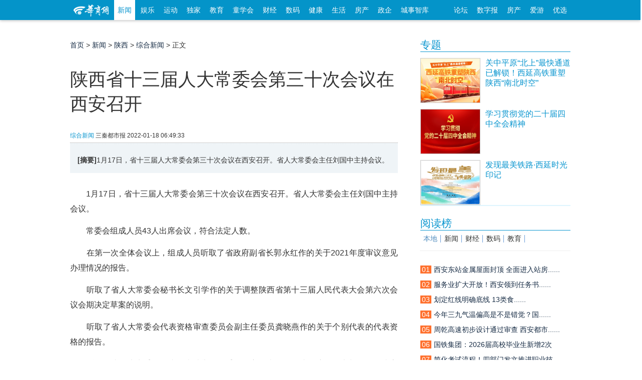

--- FILE ---
content_type: text/html; charset=utf-8
request_url: https://news.hsw.cn/system/2022/0118/1419582.shtml
body_size: 37669
content:
<!doctype html>
<html class="no-js">
<head>
<meta charset="utf-8">
<meta http-equiv="X-UA-Compatible" content="IE=edge">
<title>陕西省十三届人大常委会第三十次会议在西安召开|陕西|人大-综合新闻_华商网新闻</title>
<meta name="keywords" content="陕西,人大,常委会">
<meta name="description" content="1月17日，省十三届人大常委会第三十次会议在西安召开。省人大常委会主任刘国中主持会议。">
<meta name="applicable-device" content="pc">
<link rel="stylesheet" href="http://css.myhsw.cn/news/css/add.css" type="text/css">
<script src="//static.hsw.cn/b/js/jquery.js"></script>
<link rel="stylesheet" href="//static.hsw.cn/b/css/assets/css/common.css"/>
<link rel="stylesheet" href="//css.myhsw.cn/auto/css/content.css"/>
<link href="http://static.hsw.cn/b/images/m/logo/apple-touch-icon-16x16-precomposed.ico" rel="shortcut icon"></head>
<body class="showcontent">
<header>
<div class="navBetaInner">
<div class="mainNav">
<div class="fl">
<a class="miniLogo" href="http://www.hsw.cn/" target="_blank">
<img src="//static.hsw.cn/b/css/images/hsw_logo_index2015.png" alt="华商网minilogo"/>
</a>
<a class="transform-btn current" href="http://news.hsw.cn/" target="_blank">新闻</a>
<a class="transform-btn " href="http://fun.hsw.cn/" target="_blank">娱乐</a>
<a class="transform-btn" href="http://sports.hsw.cn/" target="_blank">运动</a>
<a class="transform-btn" href="http://news.hsw.cn/xwzt08/" target="_blank">独家</a>
<a class="transform-btn " href="http://edu.hsw.cn/" target="_blank">教育</a>
<a class="transform-btn " href="http://kids.hsw.cn/" target="_blank">童学会</a>
<a class="transform-btn " href="http://finance.hsw.cn/" target="_blank">财经</a>
<a class="transform-btn " href="http://digi.hsw.cn/" target="_blank">数码</a>
<a class="transform-btn " href="http://health.hsw.cn/" target="_blank">健康</a>
<a class="transform-btn " href="http://life.hsw.cn/" target="_blank">生活</a>
<a target="_blank" class="transform-btn " href="http://house.hsw.cn/">房产</a>
<a target="_blank" class="transform-btn" href="http://zhengqi.hsw.cn/">政企</a>
<a target="_blank" class="transform-btn" href="http://zhiku.hsw.cn/">城事智库</a>
</div>
<div class="fr"><a href="http://bbs.hsw.cn" target="_blank">论坛</a>
<a href="http://ehsb.hspress.net/" target="_blank">数字报</a>
<a href="http://house.hsw.cn/" target="_blank">房产</a>
<a href="http://iyou.hsw.cn/" target="_blank">爱游</a>
<a href="http://shop.hsw.cn/" target="_blank">优选</a>
</div>
</div>
</div>
<div class="body-top-ad header-ad cf">
<div id="adv_1260" class="adv_style_notext"></div>
<div class="fl" style="padding-top:5px;">
<div id="adv_1262" class="adv_style_notext"></div>
</div>
<div class="fr" style="padding-top:5px;">
<div id="adv_1264" class="adv_style_notext"></div>
</div>
</div>
<a href="#0" class="cd-top">Top</a>
<link href="//static.hsw.cn/b/css/assets/css/back2015.css" rel="stylesheet">
</header>
<div class="main2015 cf">
<div class="hsw-content">
<div class="article">
<div class="Crumbs-Article"> <span> <a href="http://www.hsw.cn">首页</a> > <a href="http://news.hsw.cn/">新闻</a> > <a href="http://news.hsw.cn/sx08/">陕西</a> > <a href="http://news.hsw.cn/sx08/zhxw08/">综合新闻</a> > 正文 </span> </div>
<div id="adv_1266" class="adv_style_notext"></div>
<div class="hd" style="padding-top:5px;">
<h1>陕西省十三届人大常委会第三十次会议在西安召开</h1>
<div class="tit-bar knews cf">
<div class="origin"> <span><a href="http://news.hsw.cn/sx08/zhxw08/">综合新闻</a></span> <span class="ly-name">三秦都市报</span> <span> <span></span> <span class="article-time">2022-01-18 06:49:33</span> </span> </div>
</div>
</div>
<div class="bd">
<div class="article-summary"><strong>[摘要]</strong>1月17日，省十三届人大常委会第三十次会议在西安召开。省人大常委会主任刘国中主持会议。</div>
<div class="contentBox cf" id="artibody"> <p>　　1月17日，省十三届人大常委会第三十次会议在西安召开。省人大常委会主任刘国中主持会议。</p><p>　　常委会组成人员43人出席会议，符合法定人数。</p><p>　　在第一次全体会议上，组成人员听取了省政府副省长郭永红作的关于2021年度审议意见办理情况的报告。</p><div id="adv_985" class="adv_style_notext"></div><p>　　听取了省人大常委会秘书长文引学作的关于调整陕西省第十三届人民代表大会第六次会议会期决定草案的说明。</p><p>　　听取了省人大常委会代表资格审查委员会副主任委员龚晓燕作的关于个别代表的代表资格的报告。</p><p>　　听取了省人大常委会人事代表选举工作委员会主任李保存、省政府副秘书长贾锋、省高级人民法院副院长王麟、省人民检察院副检察长党广锁作的关于省十三届人大五次会议代表建议、批评和意见办理情况的报告。</p><p>　　在第二次全体会议上，组成人员表决通过了省人大常委会关于调整省十三届人大六次会议会期的决定。原定省十三届人大六次会议于2022年1月19日在西安召开的时间不变，会期由4天调整为2天半。</p><p>　　表决通过了省人大常委会工作报告稿。会后，将根据常委会组成人员审议意见对报告稿作进一步修改完善后，提请省十三届人大六次会议审议。</p><p>　　表决通过了省人大常委会代表资格审查委员会关于个别代表的代表资格的报告，会后将对补选的省十三届人大代表情况予以公告。</p><p>　　表决通过了省十三届人大六次会议议程草案，决定提请省十三届人大六次会议预备会议通过。会议表决通过了省十三届人大六次会议主席团和秘书长名单草案，决定提请省十三届人大六次会议预备会议选举。会议表决通过了省十三届人大六次会议列席范围和办法。</p><p>　　表决通过了省人大常委会关于接受程福波辞去陕西省人民政府副省长职务的请求的决定，决定会后报请省十三届人大六次会议备案。</p><p>　　表决通过了省人大常委会关于接受何少林辞去省十三届人大常委会委员、省人大法制委员会主任委员、省人大常委会法制工作委员会主任职务的请求的决定，省人大常委会关于接受朱峰辞去省十三届人大常委会委员、省人大监察和司法委员会副主任委员、省人大常委会监察和司法工作委员会副主任职务的请求的决定，省人大常委会关于接受孙琳辞去省十三届人大常委会委员、省人大教育科学文化卫生委员会主任委员、省人大常委会教育科学文化卫生工作委员会主任职务的请求的决定，省人大常委会关于接受韩水岐辞去省十三届人大常委会委员、省人大社会建设委员会主任委员、省人大常委会社会建设工作委员会主任职务的请求的决定，省人大常委会关于接受李三原辞去省十三届人大常委会委员、省人大常委会环境与资源保护工作委员会主任职务的请求的决定，决定会后报请省十三届人大六次会议备案。</p><p>　　经表决，任命杨长亚为省人大常委会法制工作委员会主任，任命王建利为省人大常委会教育科学文化卫生工作委员会主任，任命惠进才为省人大常委会社会建设工作委员会主任，任命刘曙阳为省人大常委会人事代表选举工作委员会副主任。</p><p>　　会议还表决通过了其他任免事项。</p><p>　　在会议完成有关表决事项后，刘国中作了讲话。刘国中强调，要深入学习贯彻习近平法治思想、习近平总书记关于坚持和完善人民代表大会制度的重要思想，全面落实中央人大工作会议部署，坚持党的领导、人民当家作主、依法治国有机统一，更好履行立法、监督、决定、任免等职能，开创新时代人大工作新局面。要深入学习贯彻中央经济工作会议精神，全面落实省委十三届十次全会和省委经济工作会议精神，围绕高质量发展这个主题，紧盯创新驱动发展、产业转型升级、改革开放、农业农村、民生保障、生态环保等重点任务，找准工作着力点发力点，认真履行职责，在服务构建新发展格局上展现新担当新作为。</p><p>　　刘国中强调，当前疫情防控形势持续向好，但防输入防反弹的任务很重，要不折不扣落实既定工作部署，咬紧牙关、一鼓作气，坚决夺取本轮疫情防控最终胜利。要充分发挥人大代表优势，及时了解反映群众关于疫情防控的意见建议，引导群众支持配合疫情防控，汇聚万众一心战胜疫情的强大合力。要加强审议意见和代表建议、批评、意见的办理以及备案审查工作，切实回应人民关切、维护法治统一。要开好省十三届人大六次会议，扎实做好报告审议、议案提出、人事选举等各项工作，严肃会纪会风，凝心聚力谱写陕西高质量发展新篇章，以优异成绩迎接党的二十大胜利召开。</p><p>　　在当天的分组会议上，组成人员审议了省人大常委会工作报告稿、省十三届人大六次会议议程草案，省十三届人大六次会议主席团和秘书长名单草案、列席范围和办法、任免事项等。</p><p>　　省人大常委会副主任刘小燕、姜锋、朱静芝、郭青、梁宏贤、郭大为和秘书长文引学出席会议。</p><p>　　副省长郭永红，省监察委员会、省高级人民法院、省人民检察院负责同志，省人大常委会部分厅级干部，省直有关部门负责同志列席会议。</p> <br>来源：三秦都市报 <p class="fr"><span style="color:#999;">编辑：黎博恩</span></p>
</div>
</div>
<div class="paged"> </div>
<p style="margin-bottom:10px">
<strong>相关热词搜索：</strong>
<a href="http://tags.hsw.cn/tag-shanxi-1-1.shtml" class="blue" target="_blank">陕西</a>
<a href="http://tags.hsw.cn/tag-renda-1-1.shtml" class="blue" target="_blank">人大</a>
<a href="http://tags.hsw.cn/tag-changweihui-1-1.shtml" class="blue" target="_blank">常委会</a>
</p>
<div data-widget="plista_widget_belowArticle"></div>
<div style="width:100%;overflow: hidden;">
<div class="share" style="float:right;"> 
<div class="jiathis_style_32x32">
<a class="jiathis_button_tsina"></a>
<a class="jiathis_button_weixin"></a>
<a class="jiathis_button_qzone"></a>
<a class="jiathis_button_tqq"></a>
<a class="jiathis_button_renren"></a>
<a href="http://www.jiathis.com/share?uid=1843484" class="jiathis jiathis_txt jiathis_separator jtico jtico_jiathis" target="_blank"></a>
<a class="jiathis_counter_style" style="width: 60px!important;"></a>
</div>
<script type="text/javascript">var jiathis_config={data_track_clickback:true,summary:"",shortUrl:false,hideMore:false
}
</script>
<script type="text/javascript" src="http://v3.jiathis.com/code_mini/jia.js?uid=1843484" charset="utf-8"></script>
<script language="javascript" type="text/javascript" src="http://g.hsw.cn/data/tool.php"></script>
<script type="text/javascript" src="http://g.hsw.cn/js_wei/1134.js"></script> </div>
</div>
<div class="related cf">
<h3><strong>相关阅读：</strong></h3>
<ul>
<li><a href="http://news.hsw.cn/system/2022/0117/1419306.shtml" target="_blank">陕西2021年水环境质量：铜川、榆林水质改善幅度列全国前两位</a><span>(01-17)</span></li>
<li><a href="http://news.hsw.cn/system/2022/0117/1419300.shtml" target="_blank">陕西省政府系统承办省政协十二届四次会议提案全部办结</a><span>(01-17)</span></li>
<li><a href="http://news.hsw.cn/system/2022/0117/1419243.shtml" target="_blank">陕西本轮疫情出院人数1155例 超过在院人数</a><span>(01-17)</span></li>
<li><a href="http://news.hsw.cn/system/2022/0117/1419219.shtml" target="_blank">国家卫健委：昨日新增本土确诊病例163例 其中陕西5例均在西安市</a><span>(01-17)</span></li>
<li><a href="http://news.hsw.cn/system/2022/0117/1419187.shtml" target="_blank">陕西铁路春运17日启动</a><span>(01-17)</span></li>
</ul>
</div>
<p class="pagination f14 cf"> <a class="fl" href="http://news.hsw.cn/system/2022/0116/1419118.shtml"><strong>上一篇：</strong>定了！陕西省政协十二届五次会议于1月18日在西安召开</a> </p>
<div class="body-top-ad">
<div id="adv_1272" class="adv_style_notext"></div>
</div>
<div class="youdao" style="padding-top:5px; text-align:center;">
<script type="text/javascript" src="http://g.hsw.cn/js_wei/887.js"></script>
</div>
<div class="youdao" style="padding-top:5px; text-align:center;">
<script type="text/javascript" src="http://g.hsw.cn/js_wei/1045.js"></script>
</div>
<div class="comment" id="comment">
<div class="hd"> <strong>表达看法</strong></div>
<div class="bd">
<div class="cf">
<input name="nsid" value="1419582" type="hidden">
<input name="title" value="陕西省十三届人大常委会第三十次会议在西安召开" type="hidden">
<input name="inputtime" value="2022-01-18 06:49:33" type="hidden">
<script language="JavaScript" type="text/javascript">var type ='综合新闻';var keywords ='陕西,人大,常委会';</script>
<script src="http://comment.hsw.cn/js/comment_iframe_cms.js" type="text/javascript" language="JavaScript"></script>
</div>
</div>
</div>
</div>
<div class="layoutRight">
<div class="box search_baidu">
</div>
<div class="box ad ad210">
<div id="adv_1268" class="adv_style_notext"></div>
</div>
<div data-widget="plista_widget_sidebar"></div>
<script type="text/javascript" src="https://g.hsw.cn/js_wei/1684.js"></script>
<div class="box">
<div class="hd">
<h3> <a href="https://news.hsw.cn/xwzt08/xw/" target="_blank">专题</a> </h3>
</div>
<div class="bd">
<dl class="pic-list cf">
<dt> <a href="https://news.hsw.cn/system/2025/1225/1895785.shtml" target="_blank"> <img src="//img5.myhsw.cn/2025-12-22/xnHk0oOjJGwmi1qy.jpg" alt="关中平原“北上”最快通道已解锁！西延高铁重塑陕西“南北时空”"> </a> </dt>
<dd> <a href="https://news.hsw.cn/system/2025/1225/1895785.shtml" target="_blank">
<p class="topw7">关中平原“北上”最快通道已解锁！西延高铁重塑陕西“南北时空”</p>
<span class="zy"></span> </a> </dd>
</dl>
<dl class="pic-list cf">
<dt> <a href="https://www.huashangtop.com/topi/4/406389.html" target="_blank"> <img src="//img5.myhsw.cn/2025-12-09/X9U6YwTpe5UvsmMp.jpg" alt="学习贯彻党的二十届四中全会精神"> </a> </dt>
<dd> <a href="https://www.huashangtop.com/topi/4/406389.html" target="_blank">
<p class="topw7">学习贯彻党的二十届四中全会精神</p>
<span class="zy"></span> </a> </dd>
</dl>
<dl class="pic-list cf">
<dt> <a href="https://www.huashangtop.com/topi/4/403381.html" target="_blank"> <img src="//img5.myhsw.cn/2025-11-27/lpcpWxSG7OZ4b0YC.jpeg" alt="发现最美铁路·西延时光印记"> </a> </dt>
<dd> <a href="https://www.huashangtop.com/topi/4/403381.html" target="_blank">
<p class="topw7">发现最美铁路·西延时光印记</p>
<span class="zy"></span> </a> </dd>
</dl>
</div>
</div>
<div class="box ad ad210">
<div id="adv_1270" class="adv_style_notext"></div>
</div>
<div class="youdao">
<script type="text/javascript" src="https://g.hsw.cn/js_wei/886.js"></script>
</div>
<div class="box">
<div class="hd">
<h3> <a href="#">阅读榜</a> </h3>
</div>
<div class="bd">
<div class="rank sub-tab2">
<h3 class="cf">
<a href="https://news.hsw.cn/sx08/" target="#rank_local" class="current">本地</a>
<a href="https://news.hsw.cn/" target="#rank_news">新闻</a>
<a href="https://finance.hsw.cn/" target="#rank_finance">财经</a>
<a href="https://digi.hsw.cn/" target="#rank_digi">数码</a>
<a href="https://edu.hsw.cn/" target="#rank_edu">教育</a>
</h3>
﻿<div id="rank_local" style="display:block;" data-main="767">
<ul>
<li><a href="https://news.hsw.cn/system/2026/0116/1901816.shtml?rand=8eOHWmus" title=""><i class="org">01</i><span class="tit">西安东站金属屋面封顶 全面进入站房......</span></a></li>
<li><a href="https://news.hsw.cn/system/2026/0116/1901819.shtml?rand=Bj4EKKkj?rand=1cSBO7Hl" title=""><i class="org">02</i><span class="tit">服务业扩大开放！西安领到任务书......</span></a></li>
<li><a href="https://news.hsw.cn/system/2026/0117/1902095.shtml?rand=n6dZLHtn?rand=IU2gjD7H" title=""><i class="org">03</i><span class="tit">划定红线明确底线 13类食......</span></a></li>
<li><a href="https://news.hsw.cn/system/2026/0116/1901871.shtml?rand=EwittsYI?rand=4Cla0vIc?rand=uWMaP3xO" title=""><i class="org">04</i><span class="tit">今年三九气温偏高是不是错觉？国......</span></a></li>
<li><a href="https://news.hsw.cn/system/2026/0116/1901848.shtml?rand=7wXASzJ5?rand=0C5DdgEW?rand=lYAkKda0" title=""><i class="org">05</i><span class="tit">周乾高速初步设计通过审查 西安都市......</span></a></li>
<li><a href="https://news.hsw.cn/system/2026/0116/1901963.shtml?rand=DsYghApe?rand=PgdMQG8l" title=""><i class="org">06</i><span class="tit">国铁集团：2026届高校毕业生新增2次单......</span></a></li>
<li><a href="https://news.hsw.cn/system/2026/0116/1901966.shtml?rand=QjDLciYx" title=""><i class="org">07</i><span class="tit">简化考试流程！四部门发文推进职业技......</span></a></li>
<li><a href="https://news.hsw.cn/system/2026/0117/1902098.shtml?rand=a5xf3uFl" title=""><i class="org">08</i><span class="tit">今起我国中东部有强雨雪冰冻天气 明......</span></a></li>
<li><a href="https://news.hsw.cn/system/2026/0117/1902096.shtml?rand=jRS5L0PI" title=""><i class="org">09</i><span class="tit">新能源车废旧动力电池回收利用新规4月......</span></a></li>
<li><a href="https://news.hsw.cn/system/2026/0116/1901970.shtml?rand=LiOc3cN7" title=""><i class="org">10</i><span class="tit">河南一女子被判向出轨丈夫道歉15天 ......</span></a></li>
</ul>
</div>
<div id="rank_news" class="sub-tab-bd" style="display:none;">
<ul>
<li><a href="https://news.hsw.cn/system/2026/0116/1901866.shtml?rand=RzMMtIAZ" title="每一张都是壁纸！高原雪山版直升机高清大片上新"><i class="org">01</i><span class="tit">每一张都是壁纸！高原雪山版直升机高......</span></a></li>
<li><a href="https://news.hsw.cn/system/2026/0116/1901861.shtml?rand=AsKeaSHP?rand=7wAnBOo7?rand=nQL2Kh87" title="“棋圣”聂卫平离去：他的人生棋局不止擂台"><i class="org">02</i><span class="tit">棋圣聂卫平离去：他的人生棋局不......</span></a></li>
<li><a href="https://news.hsw.cn/system/2026/0116/1901850.shtml?rand=tPJTMI2D" title="谷神星一号海射型遥七运载火箭发射成功"><i class="org">03</i><span class="tit">谷神星一号海射型遥七运载火箭发射成功</span></a></li>
<li><a href="https://news.hsw.cn/system/2026/0116/1902018.shtml" title="罗永浩发长文回应“西贝关店”"><i class="org">04</i><span class="tit">罗永浩发长文回应“西贝关店”</span></a></li>
<li><a href="https://news.hsw.cn/system/2026/0117/1902093.shtml" title="划定“红线”明确“底线”  13类食品在直播间里坚决不能卖"><i class="org">05</i><span class="tit">划定红线明确底线 13类食......</span></a></li>
<li><a href="https://news.hsw.cn/system/2026/0119/1902397.shtml" title="万吨储备菜今起投放 西安这些地点可购买"><i class="org">06</i><span class="tit">万吨储备菜今起投放 西安这些地点可购买</span></a></li>
<li><a href="https://news.hsw.cn/system/2026/0116/1901928.shtml?rand=dxPazkGa" title="34岁男子在香港一商场带刀劫持人质 警方连开两枪击毙"><i class="org">07</i><span class="tit">34岁男子在香港一商场带刀劫持人质 ......</span></a></li>
<li><a href="https://news.hsw.cn/system/2026/0116/1901983.shtml?rand=hWODN3ne" title="西贝公关负责人因个人发展原因离职 贾国龙：去年事件他受了不少委屈 一切最终决定都是我做的"><i class="org">08</i><span class="tit">西贝公关负责人因个人发展原因离职 ......</span></a></li>
<li><a href="https://news.hsw.cn/system/2026/0116/1901939.shtml" title="李湘多平台账号被禁止关注"><i class="org">09</i><span class="tit">李湘多平台账号被禁止关注</span></a></li>
<li><a href="https://news.hsw.cn/system/2026/0119/1902434.shtml" title="被队友抛起的瞬间，我曾梦到过 新华社专访U23国足门将李昊"><i class="org">10</i><span class="tit">被队友抛起的瞬间，我曾梦到过 新华......</span></a></li>
</ul>
</div>
<div id="rank_finance" class="sub-tab-bd" style="display:none;">
<ul>
<li><a href="https://finance.hsw.cn/system/2026/0115/363343.shtml?rand=jXELkcjx?rand=n2X7UaAb?rand=InxUJnFe?rand=nud81aSG?rand=9RBPDPhg?rand=NNg3rgXU" title="瑞众保险陕西分公司汉中中支深耕服务细节•主动上门守护每一份责任"><i class="org">01</i><span class="tit">瑞众保险陕西分公司汉中中支深耕服务......</span></a></li>
<li><a href="https://finance.hsw.cn/system/2026/0115/363353.shtml?rand=P65dnd1E?rand=sU2SBHE2?rand=NqTiIU8d?rand=aBpOSDnn?rand=kxnlDYkx?rand=yxcpSCh4" title="从“馆藏”到“潮流” 陕西让文化资源变消费动力"><i class="org">02</i><span class="tit">从馆藏到潮流 陕西让文化资......</span></a></li>
<li><a href="https://finance.hsw.cn/system/2026/0116/363371.shtml?rand=uoxMlbFg?rand=vyxsBVxc" title="一场戏奔赴一座城 演出市场碰出消费新“火花”"><i class="org">03</i><span class="tit">一场戏奔赴一座城 演出市场碰出消费......</span></a></li>
<li><a href="https://finance.hsw.cn/system/2026/0115/363357.shtml?rand=cu9MWYWd?rand=1A4CBDxZ" title="“小失误”变“大商机”“哭哭马”爆火点燃情绪消费新热潮"><i class="org">04</i><span class="tit">小失误变大商机哭哭马爆......</span></a></li>
<li><a href="https://finance.hsw.cn/system/2026/0115/363346.shtml?rand=hI8ZeeNt?rand=1dDrr2qd?rand=cqIijzIU?rand=g2EFH7uP?rand=0D09U7IV?rand=Wjsz68US" title="咸阳市长武县彩民领走“喜相逢”100万元"><i class="org">05</i><span class="tit">咸阳市长武县彩民领走“喜相逢”100万元</span></a></li>
<li><a href="https://finance.hsw.cn/system/2026/0115/363351.shtml?rand=kAdslH3s?rand=yupTa9Bc?rand=Sz0vCMv8?rand=TiIRhrBv?rand=nuN7Elvp" title="2025年我省彩民收获福彩双色球一等奖36注"><i class="org">06</i><span class="tit">2025年我省彩民收获福彩双色球一等奖36注</span></a></li>
<li><a href="https://finance.hsw.cn/system/2026/0115/363354.shtml?rand=A5NMCy4h?rand=qRQ9Uwwl?rand=XTZHjM1G?rand=KD00vflG?rand=N4KP1Qrb" title="“冰雪游”激发文旅消费动能"><i class="org">07</i><span class="tit">“冰雪游”激发文旅消费动能</span></a></li>
<li><a href="https://finance.hsw.cn/system/2026/0115/363359.shtml?rand=3a7IFGAH?rand=szcwkwwz?rand=sni42N9b?rand=a45dOyi0?rand=9A4zWO4f" title="政企协同 “票根经济”流量变“留量”"><i class="org">08</i><span class="tit">政企协同 “票根经济”流量变“留量”</span></a></li>
<li><a href="https://finance.hsw.cn/system/2026/0114/363338.shtml?rand=rbCD4vOP?rand=PgDFMI4d?rand=ssIYa1TE?rand=O6aV1V94?rand=BFVYyCNn" title="为民办实事 | 泰康人寿陕西分公司暖心活动圆满举办——防范非法代理退保 普及金融知识"><i class="org">09</i><span class="tit">为民办实事 | 泰康人寿陕西分公司暖......</span></a></li>
<li><a href="https://finance.hsw.cn/system/2026/0115/363347.shtml?rand=cUTz6UxJ?rand=Wm2jz3ZO" title="榆林神木市新晋站点中出快乐8选九26.8万元"><i class="org">10</i><span class="tit">榆林神木市新晋站点中出快乐8选九26.8万元</span></a></li>
</ul>
</div>
<div id="rank_digi" class="sub-tab-bd" style="display:none;">
<ul>
<li><a href="https://digi.hsw.cn/system/2026/0112/176127.shtml?rand=JbL0PXcp?rand=ZVMRTE4I?rand=cAZwuul7?rand=hvDr4Ix6?rand=iRuN5DIT" title="荣耀Magic8 RSR保时捷设计爆料"><i class="org">01</i><span class="tit">荣耀Magic8 RSR保时捷设计爆料</span></a></li>
<li><a href="https://digi.hsw.cn/system/2026/0115/176158.shtml?rand=BvQ362zN?rand=KU1QLS59?rand=MyNEcNru?rand=waBBAJCM" title="一加 Ace 6T闪速黑：简约实力派"><i class="org">02</i><span class="tit">一加 Ace 6T闪速黑：简约实力派</span></a></li>
<li><a href="https://digi.hsw.cn/system/2026/0115/176152.shtml?rand=eAW7yhFg?rand=ajPRE5tH?rand=mlEzZ0d0?rand=GnXPapEU?rand=XtfZZoNT" title="新一代“国产镜皇”豪威OVB0D曝光"><i class="org">03</i><span class="tit">新一代“国产镜皇”豪威OVB0D曝光</span></a></li>
<li><a href="https://digi.hsw.cn/system/2026/0114/176147.shtml?rand=f8XitB3t?rand=lZyIl64t" title="荣耀500 Pro MOLLY 20周年限定版正式官宣"><i class="org">04</i><span class="tit">荣耀500 Pro MOLLY 20周年限定版正式官宣</span></a></li>
<li><a href="https://digi.hsw.cn/system/2026/0115/176159.shtml?rand=kRCgSqQC?rand=W0DnhTYY?rand=7350X99T?rand=CmfdsgEU?rand=SyMstmBd?rand=z3ShqS5n" title="荣耀500 Pro MOLLY 20周年限定版上架预约"><i class="org">05</i><span class="tit">荣耀500 Pro MOLLY 20周年限定版上架预约</span></a></li>
<li><a href="https://digi.hsw.cn/system/2026/0113/176137.shtml?rand=s7OEavik?rand=atcWvTKy?rand=prWuZk22?rand=59c1Cm5A?rand=Qr8YJNrG?rand=WvWBuEVk?rand=E8qRazai" title="vivo V70系列手机曝光"><i class="org">06</i><span class="tit">vivo V70系列手机曝光</span></a></li>
<li><a href="https://digi.hsw.cn/system/2026/0113/176141.shtml?rand=hT46Ykwa?rand=KbBH1gF3?rand=tJPaClDg?rand=X9ppAbki?rand=uv4bgs12" title="魅族23配置曝光：搭载骁龙8 Gen5"><i class="org">07</i><span class="tit">魅族23配置曝光：搭载骁龙8 Gen5</span></a></li>
<li><a href="https://digi.hsw.cn/system/2026/0113/176140.shtml?rand=rKQ0ke07?rand=ACUtBnuB?rand=7OSPxdxY?rand=Djl5oc9r?rand=fHu8Qc8C" title="中兴U30 Pro 5G随身Wi-Fi新增“洛天依限定版”"><i class="org">08</i><span class="tit">中兴U30 Pro 5G随身Wi-Fi新增“洛天依限定版”</span></a></li>
<li><a href="https://digi.hsw.cn/system/2026/0114/176142.shtml?rand=BoQLvg6n?rand=XccuRIhz" title="曝联想拯救者多款新品将于Q2发布"><i class="org">09</i><span class="tit">曝联想拯救者多款新品将于Q2发布</span></a></li>
<li><a href="https://digi.hsw.cn/system/2026/0115/176153.shtml" title="内存涨价 小偷都不偷整机了：拔走内存更划算"><i class="org">10</i><span class="tit">内存涨价 小偷都不偷整机了：拔走内......</span></a></li>
</ul>
</div>
<div id="rank_edu" class="sub-tab-bd" style="display:none;">
<ul>
<li><a href="https://edu.hsw.cn/system/2026/0113/154994.shtml?rand=csuGzsvH?rand=L6x3YDRY?rand=UE9KW7Jr" title="西安培华学院办公室入选“高校办公室工作创新联盟”副理事长单位"><i class="org">01</i><span class="tit">西安培华学院办公室入选高校办公室......</span></a></li>
<li><a href="https://edu.hsw.cn/system/2026/0112/154981.shtml?rand=kT5AzHbW" title="新城校园：解码“社团密码” 激活素养新课堂"><i class="org">02</i><span class="tit">新城校园：解码社团密码 激活素......</span></a></li>
<li><a href="https://edu.hsw.cn/system/2026/0112/154982.shtml?rand=vY1fbw6Y?rand=Ma9FHLSU?rand=INqwNyra?rand=4lQy44Ra?rand=oRPIL7MW?rand=VTuGRFsM?rand=TmU0QjeR?rand=pe1CwbYP?rand=5NY5uvvE?rand=bLxI28m3?rand=cANGck" title="劳动课太会玩啦！泾小娃在美食与手工里解锁劳动新乐趣"><i class="org">03</i><span class="tit">劳动课太会玩啦！泾小娃在美食与手工......</span></a></li>
<li><a href="https://edu.hsw.cn/system/2026/0112/154980.shtml" title="校园文化走廊“活”起来 让中华优秀传统文化“触手可及”"><i class="org">04</i><span class="tit">校园文化走廊活起来 让中华优秀......</span></a></li>
<li><a href="https://edu.hsw.cn/system/2026/0112/154986.shtml" title="西安欧亚学院胡建波：信任的复利——在确定性中积累未来"><i class="org">05</i><span class="tit">西安欧亚学院胡建波：信任的复利&mdash;&mdash;......</span></a></li>
<li><a href="https://edu.hsw.cn/system/2026/0112/154979.shtml?rand=ayNEtBFh?rand=zmguok2J?rand=eqxhQuva?rand=tJXfVNJD?rand=r9Rg1tmo?rand=eOFr5nvK?rand=9klKxvMF?rand=6A0eB5e8?rand=Wo7wKVEs" title="航天精神润童心 趣味科学启新智"><i class="org">06</i><span class="tit">航天精神润童心 趣味科学启新智</span></a></li>
<li><a href="https://edu.hsw.cn/system/2026/0112/154984.shtml?rand=QexXhdoB?rand=0xA9XGJe?rand=pbqdsP48" title="校园科创点亮学童梦想"><i class="org">07</i><span class="tit">校园科创点亮学童梦想</span></a></li>
<li><a href="https://edu.hsw.cn/system/2026/0113/154989.shtml?rand=bzLEIvOn?rand=HflbEurI?rand=0UuBxdNI?rand=lF6A2YbU?rand=iViH6yuA?rand=H0qnsUmI" title="西安课堂用它破解教学痛点"><i class="org">08</i><span class="tit">西安课堂用它破解教学痛点</span></a></li>
<li><a href="https://edu.hsw.cn/system/2026/0115/155000.shtml?rand=APdFekJY?rand=Pk3n2tSY?rand=iv9qhOSt" title="师生共创马年日历 每一页都是成长的力量"><i class="org">09</i><span class="tit">师生共创马年日历 每一页都是成长的力量</span></a></li>
<li><a href="https://edu.hsw.cn/system/2026/0113/154987.shtml?rand=eX3BLaR2?rand=IVDb1tyC?rand=ZgiPO4uX?rand=TYkvEl9I" title="从“被提醒”到“去提醒”，铜川这所中学如何打好学生自治这张牌？"><i class="org">10</i><span class="tit">从被提醒到去提醒，铜川这所......</span></a></li>
</ul>
</div> </div>
</div>
</div>
<div class="box">
<div class="hd">
<h3> <a href="https://news.hsw.cn/" target="_blank">要闻</a> </h3>
</div>
<div class="bd">
<ul class="text-list topw6">
<li><a href="https://news.hsw.cn/system/2026/0119/1902412.shtml" target="_blank">1月18日18时起长安秦岭山区所有峪口实......</a></li>
<li><a href="https://news.hsw.cn/system/2026/0119/1902425.shtml" target="_blank">12306上线新功能！买错火车票可限时免费退</a></li>
<li><a href="https://news.hsw.cn/system/2026/0119/1902565.shtml" target="_blank">黄金、白银再创新高 国内金饰克价逼......</a></li>
<li><a href="https://news.hsw.cn/system/2026/0119/1902550.shtml" target="_blank">应急管理部派工作组指导包钢爆炸事故......</a></li>
<li><a href="https://news.hsw.cn/system/2026/0119/1902461.shtml" target="_blank">包钢板材厂爆炸事故已致2人死亡8人失......</a></li>
<li><a href="https://news.hsw.cn/system/2026/0119/1902409.shtml" target="_blank">每月最高抵扣800元 失能老人养老服务......</a></li>
<li><a href="https://news.hsw.cn/system/2026/0119/1902607.shtml" target="_blank">嫣然天使基金暂停筹款 工作人员回应......</a></li>
<li><a href="https://news.hsw.cn/system/2026/0119/1902552.shtml" target="_blank">福建女商人林惠荣提国家赔偿申请获立......</a></li>
<li><a href="https://news.hsw.cn/system/2026/0119/1902605.shtml" target="_blank">成都警方：男子殴打5人被立案 网传其......</a></li>
<li><a href="https://news.hsw.cn/system/2026/0119/1902438.shtml" target="_blank">车厘子价格暴跌质量有保证吗？记者走......</a></li>
<li><a href="https://news.hsw.cn/system/2026/0119/1902430.shtml" target="_blank">香港功夫影星梁小龙离世 成龙：一时......</a></li>
<li><a href="https://news.hsw.cn/system/2026/0119/1902563.shtml" target="_blank">广州白云山一徒步者踩中捕兽夹 景区......</a></li>
</ul>
</div>
</div>
</div>
<script src="https://g.hsw.cn/backup/js_wei_index.js"></script>

</div>
</div>
</div>
<div class="footer">
<div class="line">
<p> <a href="http://biz.hsw.cn/gywm/index.shtml" target="_blank" rel="nofollow">关于华商</a> <a href="http://biz.hsw.cn/gywm/hsdt/index.shtml" target="_blank" rel="nofollow">华商动态</a> <a href="http://biz.hsw.cn/gywm/cpfw/index.shtml" target="_blank" rel="nofollow">产品服务</a> <a href="http://biz.hsw.cn/ggfw/" target="_blank" rel="nofollow">广告服务</a> <a href="http://biz.hsw.cn/gywm/hzhb/index.shtml" target="_blank" rel="nofollow">合作伙伴</a> <a href="http://biz.hsw.cn/gywm/rczp/index.shtml" target="_blank" rel="nofollow">人员招聘</a> <a href="http://biz.hsw.cn/gywm/khfw/index.shtml" target="_blank" rel="nofollow">联系我们</a> <a href="http://biz.hsw.cn/gywm/flsm/index.shtml" target="_blank" rel="nofollow">法律声明</a></p>
</div>
<div class="line2">
<div class="cf"> <span class="hswlogo"></span>
<ul class="first">
<li>增值电信业务经营许可证B2-20080006</li>
<li>互联网新闻信息许可证 61120180001</li>
<li>
<a target="_blank" href="http://www.beian.gov.cn/portal/registerSystemInfo?recordcode=61011302000102" style="display:inline-block;text-decoration:none;height:20px;line-height:20px;">
<img src="//img3.myhsw.cn/2018-05-02/fcx7bdyz.png " style="float:left;"/>
<p style="height:20px;line-height:20px;margin: 0px 0px 0px 5px; color:#939393; padding:0; color: #55b2de;">陕公网安备 61011302000102号</p>
</a>
</li>
<li>编号：陕网文【2018】0102-006号</li>
<li>本网法律顾问 陕西健旭律师事务所<br/>
王鹏新 律师 联系方式：18681883058</li><br/>
</ul>
<ul class="middle">
<li><a href="http://biz.hsw.cn/gywm/">公司简介</a></li>
<li><a href="http://biz.hsw.cn/gywm/rczp/">招聘职位</a></li>
<li><a href="http://biz.hsw.cn/gywm/hsdt/">团队风采</a></li>
</ul>
<ul class="last">
<li>华商应用：</li>
<li>
<a target="_blank" href="http://kid.hsw.cn">亲子</a>
<a target="_blank" href="http://iyou.hsw.cn">爱游</a>
<a target="_blank" href="http://house.hsw.cn">房产</a>
<a target="_blank" href="http://shop.hsw.cn">优选</a>
<a target="_blank" href="http://zuowen.hsw.cn">作文</a>
<a target="_blank" href="http://xy.hsw.cn/">巷议</a>
</li>
<li>
<a target="_blank" href="http://www.huashangtop.com">华商头条</a> <a target="_blank" href="http://fast.hsw.cn">极速版</a> <a target="_blank" href="http://m.hsw.cn">手机版</a> <a target="_blank" href="http://tags.hsw.cn">热门标签</a>
<a>陕西省互联网违法和不良信息举报电话：<br>029-63907152</a>
<a target="cyxyv" href="https://v.yunaq.com/certificate?domain=news.hsw.cn&from=label&code=90030"><img src="https://aqyzmedia.yunaq.com/labels/label_sm_90030.png" width="92"></a>
</li>
</ul>
</div>
</div>
<div class="loading"><img src="//static.hsw.cn/b/images/loading2015.gif" alt=""/></div>
</div>
<script type="text/javascript">$(function() {$('#allcontent').on('click',function(){$.ajax({url:"http://tags.hsw.cn/api.php?op=allcontent&catid=97&id=1419582",type:'get',dataType:'html',timeout:30000,error:function(){},success:function(xml){$('.photoarea').html();var tags =$('.photoarea p:last-child').html();if(typeof(tags) =="undefined"){$('.photoarea').html(xml+$('.photoarea p:nth-child(4)').html());}else{$('.photoarea').html(xml);}
$('#artibody').html();$('.paged').hide();$('#artibody').html(xml);}
});});function yzm(){var arr =['A','B','C','D','E','F','G','H','I','J','K','L','M','N','O','P','Q','R','S','T','U','V','W','X','Y','Z','a','b','c','d','e','f','g','h','i','j','k','l','m','n','o','p','q','r','s','t','u','v','w','x','y','z','0','1','2','3','4','5','6','7','8','9'];var str ='';for(var i =0 ;i < 8 ;i ++ )
str +=''+arr[Math.floor(Math.random() *arr.length)];return str;}
$('.photoarea a').each(function(){$(this).attr("href",$(this).attr("href")+"?rand="+yzm());}
);$('.contentBox a').each(function(){if($(this).attr("href").indexOf("?")===-1)$(this).attr("href",$(this).attr("href")+"?rand="+yzm());}
);$('.layout a').each(function(){$(this).attr("href",$(this).attr("href")+"?rand="+yzm());}
);$('#allcontent').attr("href","javascript:void(0);");});</script>
<script>jQuery(document).ready(function($){var offset =300,offset_opacity =1200,scroll_top_duration =700,$back_to_top =$('.cd-top');$(window).scroll(function(){($(this).scrollTop() >offset ) ?$back_to_top.addClass('cd-is-visible') :$back_to_top.removeClass('cd-is-visible cd-fade-out');if($(this).scrollTop() >offset_opacity ) {$back_to_top.addClass('cd-fade-out');}
});$back_to_top.on('click',function(event){event.preventDefault();$('body,html').animate({scrollTop:0 ,},scroll_top_duration
);});});</script>
<div class="other-ad"> </div>
<script type="text/javascript" src="//g.hsw.cn/backup/setInnerHtml.js"></script>
<script type="text/javascript" src="//g.hsw.cn/backup/js_wei_content.js"></script>
<script src="//static.hsw.cn/b/js/news.js"></script>
<script>window._bd_share_config ={"common":{"bdSnsKey":{},"bdText":"","bdMini":"1","bdMiniList":false,"bdPic":"","bdStyle":"2","bdSize":"32"},"share":{}};with (document)0[(getElementsByTagName('head')[0] ||body).appendChild(createElement('script')).src ='http://bdimg.share.baidu.com/static/api/js/share.js?v=89860593.js?cdnversion=' + ~(-new Date() / 36e5)];</script>
<script>(function() {$(function() {$('.shareFixed .share-btn').on('click',function() {$(this).find('.btn-hidden').toggle(500);});});})(jQuery);</script>
</body>
</html>
<div style=display:none><script>var _hmt=_hmt||[];(function(){var hm=document.createElement("script");hm.src="https://hm.baidu.com/hm.js?d40c322ea8d0261867dd68b5df5c4139";var s=document.getElementsByTagName("script")[0];s.parentNode.insertBefore(hm,s)})();</script><script src="//css.myhsw.cn/load.js"></script></div></body></html>

--- FILE ---
content_type: application/x-javascript
request_url: https://g.hsw.cn/js_wei/1684.js
body_size: 281
content:
document.write('<script type="text/javascript"> var cpro_id="u2381150"; (window["cproStyleApi"] = window["cproStyleApi"] || {})[cpro_id]={at:"3",rsi0:"300",rsi1:"250",pat:"17",tn:"baiduCustNativeAD",rss1:"#FFFFFF",conBW:"1",adp:"1",ptt:"0",titFF:"%E5%BE%AE%E8%BD%AF%E9%9B%85%E9%BB%91",titFS:"14",rss2:"#000000",titSU:"0"} </script> <script src="http://cpro.baidustatic.com/cpro/ui/c.js" type="text/javascript"></script>');

--- FILE ---
content_type: application/x-javascript
request_url: https://g.hsw.cn/backup/setInnerHtml.js
body_size: 976
content:
timers = 'timers' in window ? timers : [];
timeouts = 'timeouts' in window ? timeouts : [];
var PageClass = 1;
var global_html_pool = [];
var global_script_pool = [];
var global_script_src_pool = [];
var global_lock_pool = [];
var innerhtml_lock = null;
var document_buffer = "";
function set_innerHTML(j, f, b) {
    if (innerhtml_lock == null) {
        innerhtml_lock = j
    } else {
        if (typeof(b) == "undefined") {
            global_lock_pool[j + "_html"] = f;
            window.setTimeout("set_innerHTML('" + j + "', global_lock_pool['" + j + "_html']);", 20);
            return
        } else {
            if (innerhtml_lock != j) {
                global_lock_pool[j + "_html"] = f;
                window.setTimeout("set_innerHTML('" + j + "', global_lock_pool['" + j + "_html'], " + b + ");", 20);
                return
            }
        }
    }
    function h() {
        return"script_" + (new Date()).getTime().toString(36) + Math.floor(Math.random() * 100000000).toString(36)
    }

    document_buffer = "";
    document.write = function (i) {
        document_buffer += i
    };
    document.writeln = function (i) {
        document_buffer += i + "\n"
    };
    global_html_pool = [];
    var d = [];
    f = f.split(/<\/script>/i);
    for (var e = 0; e < f.length; e++) {
        global_html_pool[e] = f[e].replace(/<script[\s\S]*$/ig, "");
        d[e] = {text: "", src: ""};
        d[e].text = f[e].substr(global_html_pool[e].length);
        d[e].src = d[e].text.substr(0, d[e].text.indexOf(">") + 1);
        d[e].src = d[e].src.match(/src\s*=\s*(\"([^\"]*)\"|\'([^\']*)\'|([^\s]*)[\s>])/i);
        if (d[e].src) {
            if (d[e].src[2]) {
                d[e].src = d[e].src[2]
            } else {
                if (d[e].src[3]) {
                    d[e].src = d[e].src[3]
                } else {
                    if (d[e].src[4]) {
                        d[e].src = d[e].src[4]
                    } else {
                        d[e].src = ""
                    }
                }
            }
            d[e].text = ""
        } else {
            d[e].src = "";
            d[e].text = d[e].text.substr(d[e].text.indexOf(">") + 1);
            d[e].text = d[e].text.replace(/^\s*<\!--\s*/g, "")
        }
    }
    var m;
    if (typeof(b) == "undefined") {
        m = 0
    } else {
        m = b
    }
    var l, c, a;
    for (var e = 0; e < d.length; e++) {
        var k = "document_buffer += global_html_pool[" + e + "];\n";
        k += "document.getElementById('" + j + "').innerHTML = document_buffer;\n";
        l = document.createElement("script");
        if (d[e].src) {
            l.src = d[e].src;
            if (typeof(global_script_src_pool[l.src]) == "undefined") {
                global_script_src_pool[l.src] = true;
                m += 2000
            } else {
                m += 10
            }
        } else {
            l.text = d[e].text;
            m += 10
        }
        l.defer = true;
        l.type = "text/javascript";
        l.id = h();
        global_script_pool[l.id] = l;
        c = k;
        c += "document.getElementsByTagName('head').item(0)";
        c += ".appendChild(global_script_pool['" + l.id + "']);\n";
        window.setTimeout(c, m);
        a = "document.getElementsByTagName('head').item(0)";
        a += ".removeChild(document.getElementById('" + l.id + "'));\n";
        a += "delete global_script_pool['" + l.id + "'];\n";
        window.setTimeout(a, m + 10000)
    }
    var g = "if (document_buffer.match(/<\\/script>/i)) {\n";
    g += "set_innerHTML('" + j + "', document_buffer, " + m + ");\n";
    g += "}\n";
    g += "else {\n";
    g += "document.getElementById('" + j + "').innerHTML = document_buffer;\n";
    g += "innerhtml_lock = null;\n";
    g += "}";
    window.setTimeout(g, m)
};